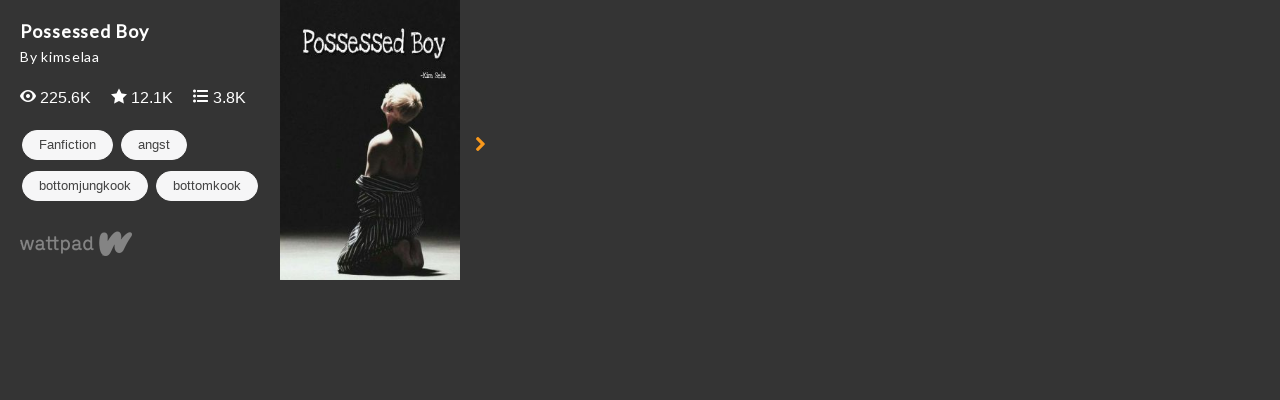

--- FILE ---
content_type: text/html; charset=UTF-8
request_url: https://embed.wattpad.com/story/225462606-possessed-boy
body_size: 2743
content:









<!DOCTYPE html>
<!--[if IE 8]>    <html class="ie ie8" > <![endif]-->
<!--[if IE 9]>    <html class="ie ie9" > <![endif]-->
<!--[if gt IE 9]> <html class="ie" > <![endif]-->
<!--[if !(IE)>    <html > <![endif]-->
    <head>
        <base target="_blank" />
        <meta charset="utf-8">

        <title>Embed - Possessed Boy  - Wattpad</title>

        <meta name="description" content="">
        <meta name="keywords" content=""/>
        <meta name="viewport" content="width=device-width,
                                       initial-scale=1.0,
                                       maximum-scale=1.0,
                                       user-scalable=no">
        <meta name="robots" content="noindex">

        
          <link rel="stylesheet" type="text/css" href="https://www.wattpad.com/css/story-widget-requirements.min.css?v=1768939717">
  <link rel="stylesheet" type="text/css" href="https://www.wattpad.com/css/story-widget.min.css?v=1768939717">

  <style type="text/css">
    #cover-container {
      background-image: url('https://img.wattpad.com/cover/225462606-256-k261263.jpg')
    }
  </style>



          <link href='//fonts.googleapis.com/css?family=Lato:400' rel='stylesheet' type='text/css'>
        <!--[if IE 7]>
          <link rel="stylesheet" href="//netdna.bootstrapcdn.com/font-awesome/3.2.1/css/font-awesome-ie7.min.css">
        <![endif]-->

                <script type="text/javascript">
            (function(i,s,o,g,r,a,m){i['GoogleAnalyticsObject']=r;i[r]=i[r]||function(){
            (i[r].q=i[r].q||[]).push(arguments)},i[r].l=1*new Date();a=s.createElement(o),
            m=s.getElementsByTagName(o)[0];a.async=1;a.src=g;m.parentNode.insertBefore(a,m)
            })(window,document,'script','//www.google-analytics.com/analytics.js','ga');

            ga('create', 'UA-886196-22');
            ga('send', 'pageview');
        </script>
                        <script type="text/javascript">
          document.createElement('header');
          document.createElement('hgroup');
          document.createElement('nav');
          document.createElement('menu');
          document.createElement('section');
          document.createElement('article');
          document.createElement('aside');
          document.createElement('footer');
        </script>
    </head>

    <body class="story-widget">
        <div id="main-wrapper" class="widget">
                    <section id="main-content">
            <section id="preview">
  <div id="meta-info-container">
    <div id="title">
      Possessed Boy     </div>

    <div id="author">
      By kimselaa    </div>

    <div class="metrics">
      <div id="reads">
        <span class="fa fa-view fa-wp-white"></span>
        225.6K      </div>

      <div id="votes">
        <span class="fa fa-vote fa-wp-white"></span>
        12.1K      </div>

      <div id="comments">
        <span class="fa fa-list fa-wp-white"></span>
        3.8K      </div>
    </div>

    <div class="tags">
      <ul class='tag-group'>
                  <li class="pill">
            Fanfiction          </li>
                                          <li class="pill">
                angst              </li>
                                              <li class="pill">
                bottomjungkook              </li>
                                              <li class="pill">
                bottomkook              </li>
                                              <li class="pill">
                boyxboy              </li>
                                              <li class="pill">
                bttmjk              </li>
                                              <li class="pill">
                darkhumor              </li>
                                              <li class="pill">
                domtae              </li>
                                              <li class="pill">
                ghostadventures              </li>
                                              <li class="pill">
                horror-thriller              </li>
                                              <li class="pill">
                jimin              </li>
                                              <li class="pill">
                jungkook              </li>
                                              <li class="pill">
                mysterious              </li>
                                              <li class="pill">
                possessive              </li>
                                              <li class="pill">
                psycho-thriller              </li>
                                              <li class="pill">
                psychokiller              </li>
                                              <li class="pill">
                sadending              </li>
                                              <li class="pill">
                suga              </li>
                                              <li class="pill">
                taehyung              </li>
                                              <li class="pill">
                taekook              </li>
                                              <li class="pill">
                taekooksmut              </li>
                                              <li class="pill">
                texttospeech              </li>
                                              <li class="pill">
                toptae              </li>
                                              <li class="pill">
                vkook              </li>
                                              <li class="pill">
                watermelonwavescontest              </li>
                                              <li class="pill">
                yoongmin              </li>
                          </ul>
    </div>

    <a href="https://www.wattpad.com/story/225462606-possessed-boy?utm_source=widget&utm_medium=reading">
      <div id="footer">
      </div>
    </a>
  </div>

  <div id="start-reading-container">
    <div id="cover-container">
      <div id="overlay">
        <div id="logo">
          <div class="subtitle">Start Reading</div>
        </div>
      </div>
    </div>

    <p id="navigation-button" class="icon-chevron-right icon-large">
    </p>
  </div>
</section>

<section id="reading" class="hide">
  <div id="share-menu" class="menu">
    <a id="email-button"
       href="mailto:?subject=Check out 'Possessed Boy ' on Wattpad&body=Read 'Possessed Boy ' on Wattpad: %0A https%3A%2F%2Fwww.wattpad.com%2Fstory%2F225462606-possessed-boy"
       class="icon-stack button">
      <i class="icon-envelope"></i>
    </a>
    <span id="share-link-button" class="icon-stack button">
      <i class="icon-link"></i>
    </span>
    <a id="facebook-button"
       href="https://www.facebook.com/sharer.php?u=https%3A%2F%2Fwww.wattpad.com%2Fstory%2F225462606-possessed-boy%3Futm_source%3Dwidget%26utm_medium%3Dfacebook"
       class="icon-stack button">
      <i class="icon-facebook"></i>
    </a>
    <a id="twitter-button"
       href="https://twitter.com/intent/tweet?text=Read+%27Possessed+Boy+%27+on+Wattpad&url=https%3A%2F%2Fwww.wattpad.com%2Fstory%2F225462606-possessed-boy%3Futm_source%3Dwidget%26utm_medium%3Dtwitter"
       class="icon-stack button">
      <i class="icon-twitter"></i>
    </a>
    <a id="tumblr-button"
       href="https://tumblr.com/share?v=3&u=https%3A%2F%2Fwww.wattpad.com%2Fstory%2F225462606-possessed-boy&t=Read+%27Possessed+Boy+%27+on+Wattpad%3Futm_source%3Dwidget%26utm_medium%3Dtumblr"
       class="icon-stack button">
      <i class="icon-tumblr"></i>
    </a>
    <div id="share-link-overlay" class="hide">
      <input id="share-link-input" value="www.wattpad.com/story/225462606-possessed-boy?utm_source=widget&utm_medium=link_copy" />
      <span id="close-button" class="icon-stack button">
        <i class="icon-cancel-circled icon-stack-base"></i>
      </span>
    </div>
  </div>

  <div id="story-container">
          <div class="story-description">
        <h3> Description </h3>
        <p> There was always something spooky about the Kim&#039;s mansion. A happy family commited suicide all together wasn&#039;t settling well among the neighborhood. There were many secrets hidden within the walls of these mansion, secrets that were locked away from anyone&#039;s reach. 

Jungkook a 21 year old College students also a YouTuber and a big fan of horror came across the Kim&#039;s mansion on one rainy night, entering there was his first mistake, exploring was his second and summoning was his third. 

The secrets of the Kim mansion wasn&#039;t a secret anymore as HE was awakened. 


A story about Evil, Lies and a forbidden Love. 
Read to find out 


√ COMPLETED </p>
      </div>
        <h3> Prologue </h3>
    <div id="story-text" data-partid="886781627"  ondragstart="return false" onselectstart="return false">
      <div class="spinner-container">
        <div class="icon-spinner icon-spin icon-3x"></div>
      </div>
    </div>
    <a id="continue-reading" class="hide" href="https://www.wattpad.com/886839169?utm_source=widget&utm_medium=reading">
      <div id="continue-on-logo"></div>
      <div class="text">Continue Reading on Wattpad</div>
    </a>
  </div>
</section>

<section id="unsupported">
  <div id="meta-info-container">
    <div id="title">
      Possessed...    </div>

    <div id="author">
      by kimselaa    </div>

    <div class="metrics">
      <div id="reads">
        <span class="icon-eye-open"></span>
        225.6K      </div>

      <div id="votes">
        <span class="icon-star"></span>
        12.1K      </div>

      <div id="comments">
        <span class="icon-comment"></span>
        3.8K      </div>
    </div>

    <a href="https://www.wattpad.com/story/225462606-possessed-boy?utm_source=widget&utm_medium=reading">
      <img src="https://www.wattpad.com/img/widget/story/wattpad_logo_color.png?v=1768939718" alt="Wattpad" class="wattpad-logo-fallback">
    </a>
  </div>

  <a href ="https://www.wattpad.com/story/225462606-possessed-boy?utm_source=widget&utm_medium=reading">
    <div id="start-reading-container">
      <div id="cover-container">
        <img src="https://img.wattpad.com/cover/225462606-256-k261263.jpg" />
      </div>
      <p id="navigation-button" class="icon-chevron-right icon-large">
      </p>
    </div>
  </a>
</section>

            </section>
                </div>
            <script src="//ajax.googleapis.com/ajax/libs/jquery/1.10.2/jquery.min.js"></script>
        
<script type="text/javascript" src="https://www.wattpad.com/js/story-widget-requirements.min.js?v=1768939718"></script>
                
<script type="text/javascript" src="https://www.wattpad.com/js/story-widget.min.js?v=1768939718"></script>
            </body>
</html>
